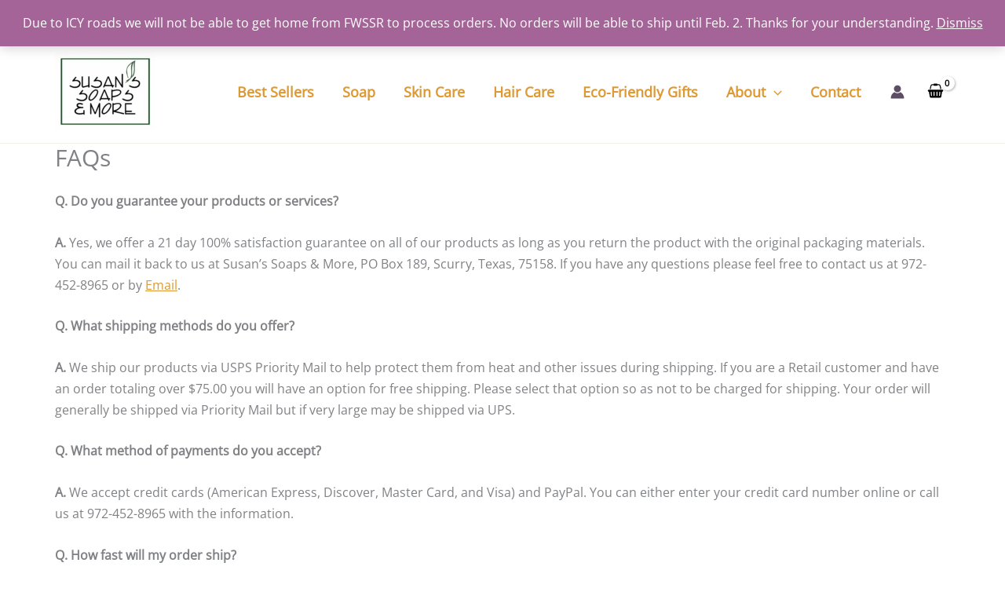

--- FILE ---
content_type: application/javascript; charset=utf-8
request_url: https://www.susansoaps.com/wp-content/cache/min/1/wp-content/plugins/wt-smart-coupon-pro%205/blocks/build/bogo/frontend.js?ver=1766959341
body_size: 1968
content:
(()=>{"use strict";var __webpack_modules__=({"./src/bogo/frontend.js":
/*!******************************************!*\
  !*** ./src/bogo/frontend.js + 4 modules ***!
  \******************************************/
((__unused_webpack_module,__webpack_exports__,__webpack_require__)=>{eval("// ESM COMPAT FLAG\n__webpack_require__.r(__webpack_exports__);\n\n;// CONCATENATED MODULE: external \"React\"\nconst external_React_namespaceObject = window[\"React\"];\n;// CONCATENATED MODULE: external [\"wp\",\"data\"]\nconst external_wp_data_namespaceObject = window[\"wp\"][\"data\"];\n;// CONCATENATED MODULE: ./src/bogo/block.json\nconst block_namespaceObject = /*#__PURE__*/JSON.parse('{\"$schema\":\"https://schemas.wp.org/trunk/block.json\",\"apiVersion\":2,\"name\":\"wt-sc-blocks/bogo\",\"version\":\"1.0.0\",\"title\":\"BOGO\",\"category\":\"woocommerce\",\"keywords\":[\"Bogo\",\"WooCommerce\"],\"icon\":\"\",\"description\":\"BOGO coupon related operations.\",\"parent\":[\"woocommerce/cart-items-block\"],\"attributes\":{\"lock\":{\"type\":\"object\",\"default\":{\"remove\":true,\"move\":true}}},\"textdomain\":\"wt-smart-coupons-for-woocommerce-pro\"}');\n;// CONCATENATED MODULE: external [\"wp\",\"element\"]\nconst external_wp_element_namespaceObject = window[\"wp\"][\"element\"];\n;// CONCATENATED MODULE: ./src/bogo/frontend.js\n\n\n\n\nconst {\n  registerCheckoutFilters,\n  extensionCartUpdate,\n  registerCheckoutBlock\n} = window.wc.blocksCheckout;\n\n// Declare some global variables.\nvar wbte_giveaway_eligible_message_timeout = null;\nvar wbte_isFirefox = typeof InstallTrigger !== 'undefined';\nvar wbte_giveaway_products_timeout = null;\nvar wbte_cart_obj = null;\nvar auto_bogo_coupons = [];\n\n// Global variables for changing auto BOGO coupon code to title.\nvar wbte_sc_bogo_title_change_timeout = null;\nconst modifyItemName = (defaultValue, extensions, args) => {\n  wbte_cart_obj = args?.cart;\n  const isCartContext = args?.context === 'cart';\n  if (!isCartContext) {\n    return defaultValue;\n  }\n  const giveawayText = args?.cart?.extensions?.wt_sc_blocks?.cartitem_bogo_text;\n  const giveawayCheapExpText = args?.cart?.extensions?.wt_sc_blocks?.cartitem_bogo_cheap_exp_text;\n  const cartItemKey = args?.cartItem?.key;\n  if (cartItemKey && giveawayText && giveawayText[cartItemKey]) {\n    // Update quantity limits\n    args.cartItem.quantity_limits.maximum = args.cartItem.quantity;\n    args.cartItem.quantity_limits.minimum = args.cartItem.quantity;\n\n    // Modify the defaultValue (item name) by adding giveaway text\n    defaultValue += giveawayText[cartItemKey];\n  }\n  if (cartItemKey && giveawayCheapExpText && giveawayCheapExpText[cartItemKey]) {\n    defaultValue += giveawayCheapExpText[cartItemKey];\n  }\n  jQuery(document).ready(function ($) {\n    // Remove the text-decoration from the product name for cheap/expensive BOGO giveaway products.\n    $('.wc-block-components-product-name').has('.wbte_sc_bogo_cheap_exp_cart_item').css('text-decoration', 'none');\n\n    // Giveaway msg is added as a sibling of the product name, so we need to move it to the next line because the product name is a link.\n    $('.wc-block-components-product-name').has('.wbte_sc_bogo_bxgx_product_under_msg').each(function () {\n      var messageDiv = $(this).find('.wbte_sc_bogo_bxgx_product_under_msg');\n      if (messageDiv.length) {\n        // Move the `div` outside the `a` tag\n        messageDiv.insertAfter($(this));\n      }\n    });\n  });\n\n  //Show giveaway available message.\n  const {\n    createInfoNotice,\n    removeNotice,\n    removeAllNotices\n  } = (0,external_wp_data_namespaceObject.useDispatch)('core/notices');\n  const context = 'wc/cart';\n  const msg_id = 'wbte-giveaway-eligible-msg';\n  const giveaway_eligible_message = args?.cart?.extensions?.wt_sc_blocks?.bogo_eligible_message;\n  clearTimeout(wbte_giveaway_eligible_message_timeout);\n  wbte_giveaway_eligible_message_timeout = setTimeout(function () {\n    if (giveaway_eligible_message) {\n      createInfoNotice(giveaway_eligible_message, {\n        id: msg_id,\n        type: 'default',\n        isDismissible: false,\n        context\n      });\n    } else {\n      removeNotice(msg_id, context);\n    }\n  }, 10);\n  return defaultValue;\n};\nregisterCheckoutFilters('wt-sc-bogo-blocks-update-cart', {\n  itemName: modifyItemName\n});\ndocument.addEventListener('wbte_sc_checkout_value_updated', function (e) {\n  extensionCartUpdate({\n    namespace: 'wbte-sc-blocks-update-checkout',\n    data: {}\n  });\n});\n\n// Webkit browsers (other than Firefox) requires an extra refresh to show the giveaway products.\nif ('undefined' !== typeof WTSmartCouponOBJ && !wbte_isFirefox && \"1\" === WTSmartCouponOBJ.is_cart) {\n  setTimeout(function () {\n    if (wbte_cart_obj) {\n      let html = wbte_cart_obj?.extensions?.wt_sc_blocks?.bogo_products_html;\n      let temp_elm = document.createElement(\"div\");\n      temp_elm.innerHTML = html;\n      let text = temp_elm.textContent || temp_elm.innerText || \"\";\n\n      // Only do the refresh when giveaway product HTML exists.\n      if (text.trim()) {\n        extensionCartUpdate({\n          namespace: 'wbte-sc-blocks-update-checkout',\n          data: {}\n        });\n      }\n    }\n  }, 100);\n}\n\n/** \n *  Giveaway products block\n */\nconst Block = ({\n  children,\n  checkoutExtensionData,\n  cart\n}) => {\n  const [productsHtml, setProductsHtml] = (0,external_wp_element_namespaceObject.useState)('');\n  if (wbte_cart_obj) {\n    clearTimeout(wbte_giveaway_products_timeout);\n    wbte_giveaway_products_timeout = setTimeout(function () {\n      const giveaway_products_html = wbte_cart_obj?.extensions?.wt_sc_blocks?.bogo_products_html;\n      setProductsHtml(giveaway_products_html);\n    }, 10);\n  }\n  return (0,external_React_namespaceObject.createElement)(\"div\", {\n    dangerouslySetInnerHTML: {\n      __html: productsHtml\n    }\n  });\n};\nregisterCheckoutBlock({\n  metadata: block_namespaceObject,\n  component: Block\n});\nconst hideApplyRemoveCouponNotice = (defaultValue, extensions, args) => {\n  const bogoCouponCodes = auto_bogo_coupons ? Object.keys(auto_bogo_coupons) : [];\n  if (bogoCouponCodes.includes(args?.couponCode)) {\n    /** Hiding notice because, notice contain coupon code which is not required for BOGO coupons. */\n    return false;\n  }\n  return defaultValue;\n};\n\n/**\n * Hide remove bogo coupon notice for BOGO coupons.\n */\nregisterCheckoutFilters('wt-sc-bogo-blocks-disable-remove-notice', {\n  showRemoveCouponNotice: hideApplyRemoveCouponNotice\n});\n\n/**\n * Hide apply bogo coupon notice for BOGO coupons.\n */\nregisterCheckoutFilters('wt-sc-bogo-blocks-disable-apply-notice', {\n  showApplyCouponNotice: hideApplyRemoveCouponNotice\n});\n\n/**\n * BOGO offer title instead of coupon code for auto BOGO coupons.\n * Hide the fee line items for BOGO coupons.\n */\nconst modifyCartItemClass = (defaultValue, extensions, args) => {\n  let auto_bogo_coupons = args?.cart?.extensions?.wt_sc_blocks?.auto_bogo_coupons;\n  clearTimeout(wbte_sc_bogo_title_change_timeout);\n  wbte_sc_bogo_title_change_timeout = setTimeout(function () {\n    // Change the coupon code to title for BOGO coupons.\n    if ('object' === typeof auto_bogo_coupons) {\n      jQuery('.wc-block-components-totals-discount__coupon-list-item').each(function () {\n        var coupon_code = jQuery(this).find('.wc-block-components-chip__text').text().trim();\n        if ('undefined' !== typeof auto_bogo_coupons[coupon_code]) {\n          jQuery(this).find('.wc-block-components-chip__text').text(auto_bogo_coupons[coupon_code]);\n        }\n      });\n    }\n  }, 500);\n\n  // Return the default value, because we are not altering any value here.\n  return defaultValue;\n};\nregisterCheckoutFilters('wt-sc-bogo-blocks-code-alter', {\n  cartItemClass: modifyCartItemClass\n});\n\n//# sourceURL=webpack://wt-sc-blocks/./src/bogo/frontend.js_+_4_modules?")})});var __webpack_require__={};(()=>{__webpack_require__.r=(exports)=>{if(typeof Symbol!=='undefined'&&Symbol.toStringTag){Object.defineProperty(exports,Symbol.toStringTag,{value:'Module'})}Object.defineProperty(exports,'__esModule',{value:!0})}})();var __webpack_exports__={};__webpack_modules__["./src/bogo/frontend.js"](0,__webpack_exports__,__webpack_require__)})()

--- FILE ---
content_type: application/javascript; charset=utf-8
request_url: https://www.susansoaps.com/wp-content/cache/min/1/wp-content/plugins/wt-smart-coupon-pro%205/blocks/build/gift-coupon/frontend.js?ver=1766959341
body_size: 1807
content:
(()=>{"use strict";var __webpack_modules__=({"./src/gift-coupon/frontend.js":
/*!*************************************************!*\
  !*** ./src/gift-coupon/frontend.js + 8 modules ***!
  \*************************************************/
((__unused_webpack_module,__webpack_exports__,__webpack_require__)=>{eval("// ESM COMPAT FLAG\n__webpack_require__.r(__webpack_exports__);\n\n;// CONCATENATED MODULE: external \"React\"\nconst external_React_namespaceObject = window[\"React\"];\n;// CONCATENATED MODULE: ./src/gift-coupon/block.json\nconst block_namespaceObject = /*#__PURE__*/JSON.parse('{\"$schema\":\"https://schemas.wp.org/trunk/block.json\",\"apiVersion\":2,\"name\":\"wt-sc-blocks/gift-coupon\",\"version\":\"1.0.0\",\"title\":\"Gift Coupon form\",\"category\":\"woocommerce\",\"parent\":[\"woocommerce/checkout-fields-block\"],\"attributes\":{\"lock\":{\"type\":\"object\",\"default\":{\"remove\":true,\"move\":true}}},\"textdomain\":\"wt-smart-coupons-for-woocommerce-pro\",\"editorScript\":\"file:./index.js\",\"editorStyle\":\"file:./index.css\"}');\n;// CONCATENATED MODULE: external [\"wp\",\"i18n\"]\nconst external_wp_i18n_namespaceObject = window[\"wp\"][\"i18n\"];\n;// CONCATENATED MODULE: external [\"wp\",\"element\"]\nconst external_wp_element_namespaceObject = window[\"wp\"][\"element\"];\n;// CONCATENATED MODULE: external [\"wc\",\"blocksComponents\"]\nconst external_wc_blocksComponents_namespaceObject = window[\"wc\"][\"blocksComponents\"];\n;// CONCATENATED MODULE: external [\"wp\",\"components\"]\nconst external_wp_components_namespaceObject = window[\"wp\"][\"components\"];\n;// CONCATENATED MODULE: external [\"wc\",\"blocksCheckout\"]\nconst external_wc_blocksCheckout_namespaceObject = window[\"wc\"][\"blocksCheckout\"];\n;// CONCATENATED MODULE: ./src/gift-coupon/form.tsx\n\n\n\n\n\n\n\nconst WtScBlocksGiftCouponForm = ({\n  attributes,\n  setAttributes\n}) => {\n  /* Declare field values */\n  const [giftSend, setGiftSend] = (0,external_wp_element_namespaceObject.useState)('wt_send_to_me');\n  const [giftSendEmail, setGiftSendEmail] = (0,external_wp_element_namespaceObject.useState)('');\n  const [giftSendMsg, setGiftSendMsg] = (0,external_wp_element_namespaceObject.useState)('');\n\n  /* Set Gift send option */\n  const onGiftSendChange = (0,external_wp_element_namespaceObject.useCallback)(value => {\n    setGiftSend(value);\n    setAttributes({\n      ...attributes,\n      wt_coupon_to_do: value\n    });\n    if ('gift_to_a_friend' === value) {\n      setTimeout(function () {\n        document.getElementById('wt_coupon_send_to_message').classList.add('wc-block-components-textarea');\n      }, 200);\n    }\n  }, [setGiftSend, setAttributes, attributes]);\n\n  /* Set Gift email */\n  const onGiftSendEmailChange = (0,external_wp_element_namespaceObject.useCallback)(value => {\n    setGiftSendEmail(value);\n    setAttributes({\n      ...attributes,\n      wt_coupon_send_to: value\n    });\n  }, [setGiftSendEmail, setAttributes, attributes]);\n\n  /* Set Gift message */\n  const onGiftSendMsgChange = (0,external_wp_element_namespaceObject.useCallback)(value => {\n    setGiftSendMsg(value);\n    setAttributes({\n      ...attributes,\n      wt_coupon_send_to_message: value\n    });\n  }, [setGiftSendMsg, setAttributes, attributes]);\n  return (0,external_React_namespaceObject.createElement)(\"div\", {\n    className: 'wt_smart_coupon_send_coupon_wrap'\n  }, (0,external_React_namespaceObject.createElement)(\"legend\", {\n    className: \"screen-reader-text\"\n  }, (0,external_wp_i18n_namespaceObject.__)('Congrats! Unlocked gift coupon(s) with your order!', 'wt-smart-coupons-for-woocommerce-pro')), (0,external_React_namespaceObject.createElement)(\"div\", {\n    className: \"wc-block-components-checkout-step__heading\"\n  }, (0,external_React_namespaceObject.createElement)(\"h2\", {\n    className: \"wc-block-components-title wc-block-components-checkout-step__title\"\n  }, (0,external_wp_i18n_namespaceObject.__)('Congrats! Unlocked gift coupon(s) with your order!', 'wt-smart-coupons-for-woocommerce-pro'))), (0,external_React_namespaceObject.createElement)(\"div\", {\n    className: 'wc-block-components-checkout-step__container'\n  }, (0,external_React_namespaceObject.createElement)(\"div\", {\n    className: 'wc-block-components-checkout-step__content'\n  }, (0,external_React_namespaceObject.createElement)(\"p\", null, (0,external_wp_i18n_namespaceObject.__)('Claim your coupon(s) now!', 'wt-smart-coupons-for-woocommerce-pro')), (0,external_React_namespaceObject.createElement)(external_wc_blocksComponents_namespaceObject.RadioControl, {\n    selected: giftSend,\n    options: [{\n      label: (0,external_wp_i18n_namespaceObject.__)('Send to me', 'wt-smart-coupons-for-woocommerce-pro'),\n      value: 'wt_send_to_me'\n    }, {\n      label: (0,external_wp_i18n_namespaceObject.__)('Gift to a friend', 'wt-smart-coupons-for-woocommerce-pro'),\n      value: 'gift_to_a_friend'\n    }],\n    onChange: onGiftSendChange\n  }), 'gift_to_a_friend' === giftSend && (0,external_React_namespaceObject.createElement)(\"div\", {\n    className: 'gift_to_friend_form'\n  }, (0,external_React_namespaceObject.createElement)(\"div\", {\n    className: 'wt-form-item'\n  }, (0,external_React_namespaceObject.createElement)(external_wc_blocksCheckout_namespaceObject.ValidatedTextInput, {\n    label: (0,external_wp_i18n_namespaceObject.__)('Coupon recipient email', 'wt-smart-coupons-for-woocommerce-pro'),\n    type: 'email',\n    name: 'wt_coupon_send_to',\n    id: 'wt_coupon_send_to',\n    value: giftSendEmail,\n    onChange: onGiftSendEmailChange\n  })), (0,external_React_namespaceObject.createElement)(\"div\", {\n    className: 'wt-form-item'\n  }, (0,external_React_namespaceObject.createElement)(external_wp_components_namespaceObject.TextareaControl, {\n    placeholder: (0,external_wp_i18n_namespaceObject.__)('Message', 'wt-smart-coupons-for-woocommerce-pro'),\n    name: 'wt_coupon_send_to_message',\n    id: 'wt_coupon_send_to_message',\n    value: giftSendMsg,\n    onChange: onGiftSendMsgChange\n  }))))));\n};\n;// CONCATENATED MODULE: ./src/gift-coupon/frontend.js\n\n\n\n\n\n\n/** Global import */\nconst {\n  registerCheckoutBlock,\n  registerCheckoutFilters\n} = wc.blocksCheckout;\nvar is_display_gift_coupon = false;\nvar gift_coupon_checked = false;\nconst Block = ({\n  children,\n  checkoutExtensionData\n}) => {\n  const [giftCoupon, setGiftCoupon] = (0,external_wp_element_namespaceObject.useState)('');\n  const [attributes, setAttributes] = (0,external_wp_element_namespaceObject.useState)({\n    'wt_coupon_to_do': 'wt_send_to_me',\n    'wt_coupon_send_to': '',\n    'wt_coupon_send_to_message': ''\n  });\n  const {\n    setExtensionData\n  } = checkoutExtensionData;\n  (0,external_wp_element_namespaceObject.useEffect)(() => {\n    if (gift_coupon_checked) {\n      setExtensionData('wt_sc_blocks', 'wt_coupon_to_do', attributes.wt_coupon_to_do);\n      setExtensionData('wt_sc_blocks', 'wt_coupon_send_to', attributes.wt_coupon_send_to);\n      setExtensionData('wt_sc_blocks', 'wt_coupon_send_to_message', attributes.wt_coupon_send_to_message);\n    }\n  }, [attributes, gift_coupon_checked]);\n\n  /** Set up an interval to check `gift_coupon_checked` state and clear it once checked. */\n  (0,external_wp_element_namespaceObject.useEffect)(() => {\n    const intervalId = setInterval(() => {\n      if (gift_coupon_checked) {\n        clearInterval(intervalId);\n      }\n    }, 50);\n    return () => clearInterval(intervalId); /** Clean up the interval on unmount. */\n  }, []);\n\n  /** Move the gift coupon block after specified elements when conditions are met. */\n  (0,external_wp_element_namespaceObject.useEffect)(() => {\n    if (is_display_gift_coupon && gift_coupon_checked) {\n      const moveGiftCouponBlock = () => {\n        let targetElm = document.getElementById('payment-method') || document.getElementById('shipping-option') || document.getElementById('shipping-fields') || document.getElementById('contact-fields');\n        const giftCouponBlock = document.getElementById('wt-sc-gift-coupon-block');\n        if (targetElm && giftCouponBlock) {\n          targetElm.after(giftCouponBlock);\n        }\n      };\n\n      /** Call the function to move the element */\n      moveGiftCouponBlock();\n    }\n  }, [is_display_gift_coupon, gift_coupon_checked]); /** Run when these dependencies change. */\n\n  return is_display_gift_coupon ? (0,external_React_namespaceObject.createElement)(\"fieldset\", {\n    className: \"wt-sc-gift-coupon-block wc-block-components-checkout-step wc-block-components-checkout-step--with-step-number\",\n    id: \"wt-sc-gift-coupon-block\"\n  }, (0,external_React_namespaceObject.createElement)(WtScBlocksGiftCouponForm, {\n    attributes: attributes,\n    setAttributes: setAttributes\n  })) : '';\n};\nconst options = {\n  metadata: block_namespaceObject,\n  component: Block\n};\nregisterCheckoutBlock(options);\nconst isDisplayGiftCouponCheck = (defaultValue, extensions, args) => {\n  is_display_gift_coupon = args?.cart?.extensions?.wt_sc_blocks?.is_display_gift_coupon;\n  gift_coupon_checked = true;\n\n  /** Return the default value, because we are not altering any value here. */\n  return defaultValue;\n};\nregisterCheckoutFilters('wt-sc-check-is-display-gift-coupon', {\n  itemName: isDisplayGiftCouponCheck\n});\n\n//# sourceURL=webpack://wt-sc-blocks/./src/gift-coupon/frontend.js_+_8_modules?")})});var __webpack_require__={};(()=>{__webpack_require__.r=(exports)=>{if(typeof Symbol!=='undefined'&&Symbol.toStringTag){Object.defineProperty(exports,Symbol.toStringTag,{value:'Module'})}Object.defineProperty(exports,'__esModule',{value:!0})}})();var __webpack_exports__={};__webpack_modules__["./src/gift-coupon/frontend.js"](0,__webpack_exports__,__webpack_require__)})()

--- FILE ---
content_type: application/javascript; charset=utf-8
request_url: https://www.susansoaps.com/wp-content/cache/min/1/wp-content/plugins/wt-smart-coupon-pro%205/blocks/build/auto-coupon/frontend.js?ver=1766959341
body_size: 960
content:
(()=>{"use strict";var __webpack_modules__=({"./src/auto-coupon/frontend.js":
/*!*************************************************!*\
  !*** ./src/auto-coupon/frontend.js + 1 modules ***!
  \*************************************************/
((__unused_webpack_module,__webpack_exports__,__webpack_require__)=>{eval("// ESM COMPAT FLAG\n__webpack_require__.r(__webpack_exports__);\n\n;// CONCATENATED MODULE: ./src/auto-coupon/block.json\nconst block_namespaceObject = /*#__PURE__*/JSON.parse('{\"$schema\":\"https://schemas.wp.org/trunk/block.json\",\"apiVersion\":2,\"name\":\"wt-sc-blocks/auto-coupon\",\"version\":\"1.0.0\",\"title\":\"Auto coupon\",\"category\":\"woocommerce\",\"keywords\":[\"Auto coupon\",\"WooCommerce\"],\"icon\":\"\",\"description\":\"Auto coupon related operations.\",\"parent\":[\"woocommerce/cart-items-block\"],\"attributes\":{\"lock\":{\"type\":\"object\",\"default\":{\"remove\":true,\"move\":true}}},\"textdomain\":\"wt-smart-coupons-for-woocommerce\"}');\n;// CONCATENATED MODULE: ./src/auto-coupon/frontend.js\n\nconst {\n  registerCheckoutFilters,\n  extensionCartUpdate\n} = window.wc.blocksCheckout;\nconst {\n  jQuery\n} = window;\n\n// Declare some global variables.\nvar wbte_auto_coupon_close_remove_timeout = null;\nvar wbte_auto_coupon_quantity_click_timeout = null;\nvar wbte_auto_coupon_needs_refresh_timeout = null;\nvar wbte_auto_coupon_needs_refresh = false;\n\n// Set a flag to trigger an extra refresh\njQuery(document).ready(function () {\n  // On value change.\n  jQuery(document).on('input', '.wc-block-components-quantity-selector__input', function () {\n    clearTimeout(wbte_auto_coupon_quantity_click_timeout);\n    wbte_auto_coupon_quantity_click_timeout = setTimeout(function () {\n      wbte_auto_coupon_needs_refresh = true;\n    }, 1000);\n  });\n\n  // On plus button click.\n  jQuery(document).on('click', '.wc-block-components-quantity-selector__button--plus', function () {\n    clearTimeout(wbte_auto_coupon_quantity_click_timeout);\n    wbte_auto_coupon_quantity_click_timeout = setTimeout(function () {\n      wbte_auto_coupon_needs_refresh = true;\n    }, 1000);\n  });\n});\n\n/**\n *  Register checkout filter to remove auto coupon remove button.\n */\nconst updateDataToCart = (defaultValue, extensions, args) => {\n  // Take auto coupon list from args.\n  let applied_auto_coupon_list = args?.cart?.extensions?.wt_sc_blocks?.applied_auto_coupon_list;\n  applied_auto_coupon_list = typeof applied_auto_coupon_list === 'object' ? Object.values(applied_auto_coupon_list) : applied_auto_coupon_list;\n\n  // Set a timer to avoid multiple function call.\n  clearTimeout(wbte_auto_coupon_close_remove_timeout);\n  wbte_auto_coupon_close_remove_timeout = setTimeout(function () {\n    // Needs refresh, because quantity changed.\n    if (wbte_auto_coupon_needs_refresh) {\n      // Add a timer to avoid continuous multiple requests.\n      clearTimeout(wbte_auto_coupon_needs_refresh_timeout);\n      wbte_auto_coupon_needs_refresh_timeout = setTimeout(function () {\n        if (wbte_auto_coupon_needs_refresh) {\n          // Set a loader.\n          if (typeof window.wbte_sc_block_node === 'function') {\n            window.wbte_sc_block_node(jQuery('.wp-block-woocommerce-cart-order-summary-block'));\n          }\n\n          // Refresh the cart.\n          extensionCartUpdate({\n            namespace: 'wbte-sc-blocks-update-cart',\n            data: {}\n          });\n\n          // Remove the loader. Because sometimes below function will not work.\n          setTimeout(function () {\n            if (typeof window.wbte_sc_unblock_node === 'function') {\n              window.wbte_sc_unblock_node(jQuery('.wp-block-woocommerce-cart-order-summary-block'));\n            }\n          }, 1500);\n        }\n\n        // Reset the refresh required flag.\n        wbte_auto_coupon_needs_refresh = false;\n      }, 500);\n    }\n\n    // Remove the close button for auto coupons\n    if (Array.isArray(applied_auto_coupon_list)) {\n      jQuery('.wc-block-components-totals-discount__coupon-list-item').each(function () {\n        var coupon_code = jQuery(this).find('.wc-block-components-chip__text').text().trim();\n\n        // This is an auto coupon.\n        if (-1 !== jQuery.inArray(coupon_code, applied_auto_coupon_list)) {\n          jQuery(this).find('.wc-block-components-chip__remove').remove();\n        }\n\n        // Remove the loader.\n        if (typeof window.wbte_sc_unblock_node === 'function') {\n          window.wbte_sc_unblock_node(jQuery('.wp-block-woocommerce-cart-order-summary-block'));\n        }\n      });\n    }\n  }, 500);\n\n  // Return the default value, because we are not altering any value here.\n  return defaultValue;\n};\nregisterCheckoutFilters('wt-sc-blocks-auto-apply-update-cart-checkout', {\n  itemName: updateDataToCart\n});\n\n//# sourceURL=webpack://wt-sc-blocks/./src/auto-coupon/frontend.js_+_1_modules?")})});var __webpack_require__={};(()=>{__webpack_require__.r=(exports)=>{if(typeof Symbol!=='undefined'&&Symbol.toStringTag){Object.defineProperty(exports,Symbol.toStringTag,{value:'Module'})}Object.defineProperty(exports,'__esModule',{value:!0})}})();var __webpack_exports__={};__webpack_modules__["./src/auto-coupon/frontend.js"](0,__webpack_exports__,__webpack_require__)})()

--- FILE ---
content_type: application/javascript; charset=utf-8
request_url: https://www.susansoaps.com/wp-content/cache/min/1/wp-content/plugins/woocommerce-wholesale-pricing/assets/js/script.js?ver=1766959341
body_size: 3192
content:
jQuery(document).ready(function($){function checkFieldType(){var checkField=jQuery(".wwp-check-field-type").find('select, input[type="text"]');var type="";if(checkField.is("select")){type="select"}else if(checkField.is("input[type='text']")){type="input"}else{type=""}
jQuery('input[name="wwp_state_type"]').remove();jQuery("<input>").attr({type:"hidden",name:"wwp_state_type",value:type}).appendTo(".wwp-check-field-type")}
checkFieldType();jQuery(document).on("change",".wwp-billing-field select",function(){checkFieldType()});$(".show-announcement-popup").on("click",function(e){e.preventDefault();var announcementIndex=$(this).data("index");var nonce=$(this).data("nonce");$.ajax({url:wwpscript.ajaxurl,type:"POST",data:{action:"update_announcement_status",announcement_index:announcementIndex,nonce:nonce,},success:function(updateResponse){if(updateResponse.success){$.ajax({url:wwpscript.ajaxurl,type:"POST",data:{action:"wwp_get_announcement_content",announcement_index:announcementIndex,nonce:nonce,},success:function(contentResponse){if(contentResponse.success){$("#popup-subject").text(contentResponse.data.subject);$("#popup-content").text(contentResponse.data.content);document.getElementById("popup-overlay").style.display="flex"}else{alert("There was an error fetching the announcement content.")}},error:function(xhr,status,error){console.log(error);alert("An AJAX error occurred while fetching content.")},})}else{alert("There was an error updating the announcement status.")}},error:function(xhr,status,error){console.log(error);alert("An AJAX error occurred while updating status.")},})});$("#close-popup").on("click",function(){document.getElementById("popup-overlay").style.display="none";location.reload()});toggleShippingFieldsValidation();jQuery(".variations_form").on("found_variation",function(event,variation){});jQuery("#wwp_wholesaler_copy_billing_address").change(function(){if(!this.checked){jQuery("#wholesaler_shipping_address").fadeIn("slow")}else{jQuery("#wholesaler_shipping_address").fadeOut("slow")}});jQuery(".single_variation_wrap").on("show_variation",function(event,variation){if(jQuery("#wwp_tier_load").length){set_step_quantity(event,variation);jQuery('.single_add_to_cart_button').attr('disabled','disabled');var nonce=jQuery("#wwp_tier_load").val();jQuery.ajax({url:wwpscript.ajaxurl,type:"POST",dataType:"json",data:{action:'wwp_show_discount_list_product_variation',variation_id:variation.variation_id,wwp_tier_nonce:nonce},beforeSend:function(){jQuery('#wholesale_tire_price tbody').html('')},success:function(response){if(response&&response.html!==''){jQuery('#wholesale_tire_price tbody').html(response.html)}
jQuery('.single_add_to_cart_button').removeAttr('disabled')},error:function(xhr,status,error){console.error('AJAX Error:',status,error)}})}});jQuery(".reset_variations").on('click',function(){jQuery('#wholesale_tire_price').hide()});jQuery(".variations_form").on("woocommerce_variation_select_change",function(){setTimeout(function(){if('hidden'===jQuery(".reset_variations").css('visibility')){jQuery('#wholesale_tire_price').hide()}},200)});jQuery("input.qty").on("change",function(){if(wwpscript.product_type=="variable"){tire_ajax_call(jQuery(".variation_id").val())}else{tire_ajax_call(wwpscript.product_id)}});jQuery(".wwp_file_add_more").on("click",function(){var html='<p style="margin:0 !important;" class=""><label for="wwp_wholesaler_file_upload">File Upload</label><input style="width: 70%; !important" type="file" name="wwp_wholesaler_file_upload[]" id="wwp_wholesaler_file_upload" ><button type="button" class="wwp_file_delete" style="float: right;"><span class="dashicons dashicons-minus"></span>Delete</button></p>';jQuery("#wwp_wholesaler_file_upload").parent().last().append(html)});jQuery("body").on("click",".wwp_file_delete",function(){jQuery(this).parent().remove()});if(wwpscript.min_subtotal_enabled==1&&wwpscript.check_subtotal==!1){jQuery('form.woocommerce-cart-form [name="update_cart"]').on("click",function(e){setTimeout(()=>location.reload(),1000)})}});function tire_ajax_call(variation_id){if(variation_id!=0){quantity=jQuery('input.qty').val();jQuery('#wholesale_tire_price').show();jQuery('#wholesale_tire_price .wrap_'+variation_id).show();jQuery('#wholesale_tire_price > tbody  > tr').each(function(index,tr){this_tr=jQuery(this);id=this_tr.data('id');min=this_tr.data('min');max=this_tr.data('max');if(quantity>=min&&quantity<=max){jQuery(this_tr).addClass("active")}else{jQuery(this_tr).removeClass("active")}})}}
function set_step_quantity(events,variation){if(variation.is_wholesale==!0){if(variation.step){jQuery('.woocommerce-variation-add-to-cart .qty').attr('step',variation.step);jQuery('.woocommerce-variation-add-to-cart .qty').attr('min',variation.input_value)}else{jQuery('.woocommerce-variation-add-to-cart .qty').attr('step',1);jQuery('.woocommerce-variation-add-to-cart .qty').attr('min',1)}
if(variation.input_value){jQuery('.woocommerce-variation-add-to-cart .qty').val(variation.input_value)}}}
jQuery(document).ready(function($){modal=document.getElementById("myModal");open_list=document.getElementById("open_list");jQuery('.wwp_requisition_list').on('click','.add_new_list',function(){modal.style.display="block"});jQuery('#table_id tbody').on('click','.open_list',function(){modal.style.display="block"});jQuery(document.body).on('click','.close',function(){modal.style.display="none";jQuery('.modal-body').html('')});window.onclick=function(event){if(event.target==modal){modal.style.display="none";jQuery('.modal-body').html('')}}
jQuery('#table_id').DataTable({processing:!0,serverSide:!1,ajax:wwpscript.ajaxurl+'?action=wwp_get_datatable',columns:[{data:'title'},{data:'count_list'},{data:null,render:function(data,type,row){return'<button id="wwp_edit_'+data.id+'" type="button" class="open_list btn btn-secondary" data-id="'+data.id+'">Open list</button>'},targets:-1},{data:null,render:function(data,type,row){return'<button id="wwp_delete_'+data.id+'" type="button" class="delete_list btn btn-secondary" data-id="'+data.id+'">Delete list</button>'},targets:-1}],});jQuery('#table_id tbody').on('click','.open_list',function(){var id=jQuery(this).data('id');jQuery.ajax({type:"POST",data:{action:"requisition_open_list_edit",post_id:id},url:wwpscript.ajaxurl,beforeSend:function(){jQuery('.loader').show()},success:function(response){jQuery('.modal-body').html(response);create_select2();update_requisition()},complete:function(){jQuery('.loader').hide()}});return!1});jQuery('#myModal').on('click','.dashicons-trash',function(){var row=jQuery(this).parents('.wwp_table_row');console.log(row);row.remove();return!1});jQuery('#table_id tbody').on('click','.delete_list',function(){var id=jQuery(this).data('id');jQuery(this).prop('disabled',!0);jQuery.ajax({type:"POST",data:{action:"requisition_list_delete",post_id:id},url:wwpscript.ajaxurl,success:function(response){jQuery('#table_id').DataTable().ajax.reload()}});return!1});jQuery(document.body).on('click','#wwp_add_to_cart',function(event){event.preventDefault();values=jQuery('#form_requisition_list').serializeArray();values.find(input=>input.name=='action').value='requisition_list_add_to_cart';console.log(values);jQuery.ajax({type:'POST',data:values,url:wwpscript.ajaxurl,beforeSend:function(){jQuery('#wwp_add_to_cart').prop('disabled',!0)},success:function(response){modal.style.display="none";alert('Successfully Added');jQuery('#wwp_add_to_cart').prop('disabled',!1);jQuery(document.body).trigger("wc_fragment_refresh");window.location.assign(wwpscript.wc_get_cart_url)}});return!1});jQuery(document.body).on('click','#requisition_add_to_list',function(event){event.preventDefault();jQuery('#requisition_add_to_list').prop('disabled',!0);list_name_edit='';list_name=prompt("Please enter requisition list name",list_name_edit);if(list_name===null){jQuery('#requisition_add_to_list').prop('disabled',!1);return!1}
if(list_name!=null||list_name!=""){values=jQuery('.woocommerce-cart-form').serializeArray();var formData=jQuery('.woocommerce-cart-form').serialize();formData+='&action=requisition_list_add_cart_page&list_name='+list_name;console.log(formData);jQuery.ajax({type:'POST',data:formData,url:wwpscript.ajaxurl,success:function(response){alert(response);jQuery('#requisition_add_to_list').prop('disabled',!1)}})}
return!1});jQuery('#myModal').on('click','#wwp_save_list',function(event){event.preventDefault();jQuery('#wwp_save_list').prop('disabled',!0);list_name_edit='';if(jQuery('#wwp_list_name').val()!=''){list_name_edit=jQuery('#wwp_list_name').val()}
list_name=prompt("Please enter requisition list name",list_name_edit);if(list_name===null){jQuery('#wwp_save_list').prop('disabled',!1);return!1}
if(list_name!=null||list_name!=""){jQuery('#wwp_list_name').val(list_name);jQuery.ajax({type:'POST',data:jQuery('#form_requisition_list').serialize(),url:wwpscript.ajaxurl,success:function(response){modal.style.display="none";jQuery('.modal-body').html('');jQuery('#table_id').DataTable().ajax.reload()}})}
return!1});jQuery('.wwp_requisition_list').on('click','.add_new_list',function(){jQuery.get(wwpscript.plugin_url+"inc/template/requisition-list-template-new.php",function(data){jQuery('.modal-body').html(data);create_select2()});return!1});jQuery(document.body).on('click','.wwptotalamount button',function(){numItems=jQuery('.wwp_table_row').length;numItems++;numItems=Math.floor(Math.random()*11111111)+numItems;jQuery('.wwp_requisition_list_table').append('<tr class="wwp_table_row"><td><div class="wwp_product_title"><span class="dashicons dashicons-trash"></span><select class="select2 wwp_requisition_list_price" data-price="0" name="requisition['+numItems+'][wwp_product_id]" style="width:300px;"></select></div></td><td><div class="wwp_product_qty"><input type="number" min="1" class="form-control wwp_requisition_list_qty" value="1" name="requisition['+numItems+'][wwp_product_qty]" ></div></td><td><div class="wwp_product_subtotal"><input type="hidden" class="wwp_product_price wwp_requisition_list_price_hide" name="requisition['+numItems+'][wwp_product_price]"> <span class="wwp_requisition_list_price_display"> $0 </span> </div></td></tr>');create_select2()});jQuery(document.body).on('change','.wwp_requisition_list_qty',function(){update_requisition()});jQuery(document.body).on('change','.select2',function(){if(typeof jQuery(this).select2('data')[0]!="undefined"){jQuery(this).attr("data-price",jQuery(this).select2('data')[0].tags);update_requisition()}});function update_requisition(){var sum=0;jQuery('.wwp_requisition_list_table tr.wwp_table_row').each(function(index,tr){price=parseFloat(jQuery(tr).find('.wwp_requisition_list_price').attr("data-price"));qty=parseInt(jQuery(tr).find('.wwp_requisition_list_qty').val());price=qty*price;sum+=price;jQuery(tr).find('.wwp_requisition_list_price_hide').val(price);jQuery(tr).find('.wwp_requisition_list_price_display').html(wwpscript.currency_symbol+price);console.log(sum)});jQuery('.totalamountpopup .wwp_price').html(wwpscript.currency_symbol+sum)}
function create_select2(){$('.select2').select2({ajax:{url:wwpscript.ajaxurl,dataType:'json',data:function(params){console.log(params);return{q:params.term,action:'select2_get_ajax_callback',bytype:jQuery('#wwp_search_by_type').val()}},processResults:function(data){var options=[];if(data){$.each(data,function(index,text){options.push({id:text[0],text:text[1],tags:text[2]})})}
return{results:options}},cache:!1},minimumInputLength:3,placeholder:"Search a product",allowClear:!0,});jQuery('.select2').on('select2:unselect',function(e){jQuery(this).attr("data-price",0);update_requisition()})}
jQuery('.wwp-password-toggle').on('click',function(){var input=document.getElementById("wwp_wholesaler_password");togglePasswordVisibility(input)});jQuery('.wwp-confirm-password-toggle').on('click',function(){var input=document.getElementById("reg_password2");togglePasswordVisibility(input)})});function wwp_add_to_cart_variation_set(){variation_seleted='';jQuery.each(jQuery("form.variations_form").find('.wwp_variation_wrap:visible'),function(key,value){vari_obj=jQuery(this);all_variation=vari_obj.attr('data-attr-slug');variation_id=vari_obj.attr('date-variation-id');variation_qty=jQuery(".get_variation_qty_"+variation_id).val();check=variation_id+':'+variation_qty+',';if(!variation_seleted.match(check)&&variation_qty!='0'){variation_seleted+=variation_id+':'+variation_qty+','}});if(variation_seleted!=""){if(jQuery("#wwp_variation_add_to_cart").length==0){jQuery("form.variations_form").append('<input type="hidden" id="wwp_variation_add_to_cart" name="wwp_variation_add_to_cart" value="true" />')}
setTimeout(function(){jQuery(".single_add_to_cart_button").removeClass("disabled")},100);jQuery("form.variations_form input[name='add-to-cart']").val(variation_seleted)}}
function wwp_variation_update(){if(jQuery('.variation_id').val()=='0'||jQuery('.variation_id').val()==''){jQuery('.wwp_variation_wrap').show();return}
variation_data={};jQuery(jQuery("form.variations_form").find('select')).each(function(){variation_data[jQuery(this).data('attribute_name')]=this.value});jQuery.each(jQuery("form.variations_form").find('.wwp_variation_wrap'),function(key,value){vari_obj=jQuery(this);all_variation=vari_obj.attr('data-attr-slug');variation_id=vari_obj.attr('date-variation-id');vari_obj.show();jQuery.each(JSON.parse(all_variation),function(key,value){if(variation_data[key]!=value){vari_obj.hide()}})});wwp_add_to_cart_variation_set()}
jQuery('form.cart').on('click','button.plus, button.minus',function(){var qty=jQuery(this).closest('.wwp_variation_wrap').find('.wwp_quantitys');var val=parseFloat(qty.val());var max=1;var min=0;var step=1;if(jQuery(this).is('.plus')){qty.val(val+step)}else{if((min==val)){qty.val(min)}else if(min&&(min>=val)){qty.val(min)}else{qty.val(val-step)}}
wwp_variation_update()});jQuery(".wwp_variation_wrap.wwp_disable_variation .wwp_quantitys").val(0);jQuery(".variations_form").on("woocommerce_variation_select_change",function(){wwp_variation_update()});jQuery(".single_variation_wrap").on("show_variation",function(event,variation){wwp_variation_update()});function toggleShippingFieldsValidation(){jQuery("input[name='wwp_wholesaler_copy_billing_address']").on('change',function(){jQuery("#wholesaler_shipping_address input, #wholesaler_shipping_address select").attr("required",!jQuery(this).is(":checked"))})}
function togglePasswordVisibility(input){if(input.type==="password"){input.type="text"}else{input.type="password"}}